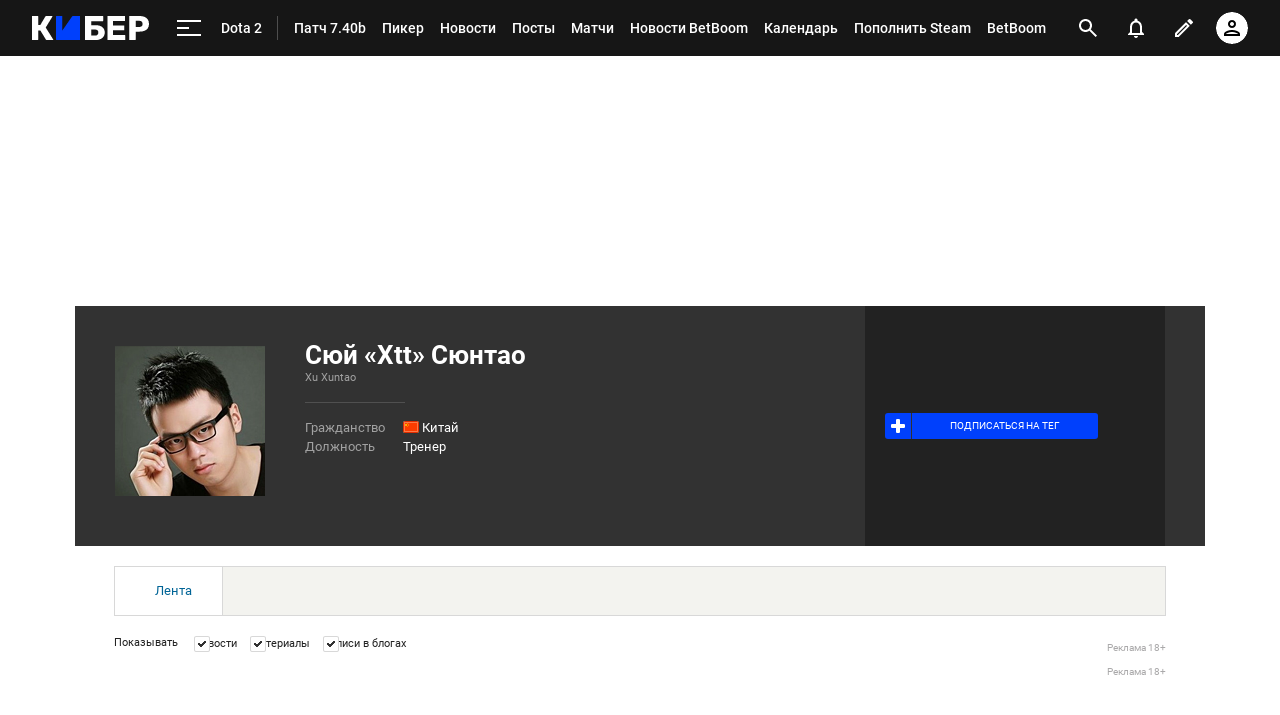

--- FILE ---
content_type: text/html; charset=utf-8
request_url: https://www.google.com/recaptcha/api2/anchor?ar=1&k=6LfctWkUAAAAAA0IBo4Q7wlWetU0jcVC7v5BXbFT&co=aHR0cHM6Ly9jeWJlci5zcG9ydHMucnU6NDQz&hl=en&v=N67nZn4AqZkNcbeMu4prBgzg&size=invisible&badge=inline&anchor-ms=20000&execute-ms=30000&cb=2iscurffi1gf
body_size: 49309
content:
<!DOCTYPE HTML><html dir="ltr" lang="en"><head><meta http-equiv="Content-Type" content="text/html; charset=UTF-8">
<meta http-equiv="X-UA-Compatible" content="IE=edge">
<title>reCAPTCHA</title>
<style type="text/css">
/* cyrillic-ext */
@font-face {
  font-family: 'Roboto';
  font-style: normal;
  font-weight: 400;
  font-stretch: 100%;
  src: url(//fonts.gstatic.com/s/roboto/v48/KFO7CnqEu92Fr1ME7kSn66aGLdTylUAMa3GUBHMdazTgWw.woff2) format('woff2');
  unicode-range: U+0460-052F, U+1C80-1C8A, U+20B4, U+2DE0-2DFF, U+A640-A69F, U+FE2E-FE2F;
}
/* cyrillic */
@font-face {
  font-family: 'Roboto';
  font-style: normal;
  font-weight: 400;
  font-stretch: 100%;
  src: url(//fonts.gstatic.com/s/roboto/v48/KFO7CnqEu92Fr1ME7kSn66aGLdTylUAMa3iUBHMdazTgWw.woff2) format('woff2');
  unicode-range: U+0301, U+0400-045F, U+0490-0491, U+04B0-04B1, U+2116;
}
/* greek-ext */
@font-face {
  font-family: 'Roboto';
  font-style: normal;
  font-weight: 400;
  font-stretch: 100%;
  src: url(//fonts.gstatic.com/s/roboto/v48/KFO7CnqEu92Fr1ME7kSn66aGLdTylUAMa3CUBHMdazTgWw.woff2) format('woff2');
  unicode-range: U+1F00-1FFF;
}
/* greek */
@font-face {
  font-family: 'Roboto';
  font-style: normal;
  font-weight: 400;
  font-stretch: 100%;
  src: url(//fonts.gstatic.com/s/roboto/v48/KFO7CnqEu92Fr1ME7kSn66aGLdTylUAMa3-UBHMdazTgWw.woff2) format('woff2');
  unicode-range: U+0370-0377, U+037A-037F, U+0384-038A, U+038C, U+038E-03A1, U+03A3-03FF;
}
/* math */
@font-face {
  font-family: 'Roboto';
  font-style: normal;
  font-weight: 400;
  font-stretch: 100%;
  src: url(//fonts.gstatic.com/s/roboto/v48/KFO7CnqEu92Fr1ME7kSn66aGLdTylUAMawCUBHMdazTgWw.woff2) format('woff2');
  unicode-range: U+0302-0303, U+0305, U+0307-0308, U+0310, U+0312, U+0315, U+031A, U+0326-0327, U+032C, U+032F-0330, U+0332-0333, U+0338, U+033A, U+0346, U+034D, U+0391-03A1, U+03A3-03A9, U+03B1-03C9, U+03D1, U+03D5-03D6, U+03F0-03F1, U+03F4-03F5, U+2016-2017, U+2034-2038, U+203C, U+2040, U+2043, U+2047, U+2050, U+2057, U+205F, U+2070-2071, U+2074-208E, U+2090-209C, U+20D0-20DC, U+20E1, U+20E5-20EF, U+2100-2112, U+2114-2115, U+2117-2121, U+2123-214F, U+2190, U+2192, U+2194-21AE, U+21B0-21E5, U+21F1-21F2, U+21F4-2211, U+2213-2214, U+2216-22FF, U+2308-230B, U+2310, U+2319, U+231C-2321, U+2336-237A, U+237C, U+2395, U+239B-23B7, U+23D0, U+23DC-23E1, U+2474-2475, U+25AF, U+25B3, U+25B7, U+25BD, U+25C1, U+25CA, U+25CC, U+25FB, U+266D-266F, U+27C0-27FF, U+2900-2AFF, U+2B0E-2B11, U+2B30-2B4C, U+2BFE, U+3030, U+FF5B, U+FF5D, U+1D400-1D7FF, U+1EE00-1EEFF;
}
/* symbols */
@font-face {
  font-family: 'Roboto';
  font-style: normal;
  font-weight: 400;
  font-stretch: 100%;
  src: url(//fonts.gstatic.com/s/roboto/v48/KFO7CnqEu92Fr1ME7kSn66aGLdTylUAMaxKUBHMdazTgWw.woff2) format('woff2');
  unicode-range: U+0001-000C, U+000E-001F, U+007F-009F, U+20DD-20E0, U+20E2-20E4, U+2150-218F, U+2190, U+2192, U+2194-2199, U+21AF, U+21E6-21F0, U+21F3, U+2218-2219, U+2299, U+22C4-22C6, U+2300-243F, U+2440-244A, U+2460-24FF, U+25A0-27BF, U+2800-28FF, U+2921-2922, U+2981, U+29BF, U+29EB, U+2B00-2BFF, U+4DC0-4DFF, U+FFF9-FFFB, U+10140-1018E, U+10190-1019C, U+101A0, U+101D0-101FD, U+102E0-102FB, U+10E60-10E7E, U+1D2C0-1D2D3, U+1D2E0-1D37F, U+1F000-1F0FF, U+1F100-1F1AD, U+1F1E6-1F1FF, U+1F30D-1F30F, U+1F315, U+1F31C, U+1F31E, U+1F320-1F32C, U+1F336, U+1F378, U+1F37D, U+1F382, U+1F393-1F39F, U+1F3A7-1F3A8, U+1F3AC-1F3AF, U+1F3C2, U+1F3C4-1F3C6, U+1F3CA-1F3CE, U+1F3D4-1F3E0, U+1F3ED, U+1F3F1-1F3F3, U+1F3F5-1F3F7, U+1F408, U+1F415, U+1F41F, U+1F426, U+1F43F, U+1F441-1F442, U+1F444, U+1F446-1F449, U+1F44C-1F44E, U+1F453, U+1F46A, U+1F47D, U+1F4A3, U+1F4B0, U+1F4B3, U+1F4B9, U+1F4BB, U+1F4BF, U+1F4C8-1F4CB, U+1F4D6, U+1F4DA, U+1F4DF, U+1F4E3-1F4E6, U+1F4EA-1F4ED, U+1F4F7, U+1F4F9-1F4FB, U+1F4FD-1F4FE, U+1F503, U+1F507-1F50B, U+1F50D, U+1F512-1F513, U+1F53E-1F54A, U+1F54F-1F5FA, U+1F610, U+1F650-1F67F, U+1F687, U+1F68D, U+1F691, U+1F694, U+1F698, U+1F6AD, U+1F6B2, U+1F6B9-1F6BA, U+1F6BC, U+1F6C6-1F6CF, U+1F6D3-1F6D7, U+1F6E0-1F6EA, U+1F6F0-1F6F3, U+1F6F7-1F6FC, U+1F700-1F7FF, U+1F800-1F80B, U+1F810-1F847, U+1F850-1F859, U+1F860-1F887, U+1F890-1F8AD, U+1F8B0-1F8BB, U+1F8C0-1F8C1, U+1F900-1F90B, U+1F93B, U+1F946, U+1F984, U+1F996, U+1F9E9, U+1FA00-1FA6F, U+1FA70-1FA7C, U+1FA80-1FA89, U+1FA8F-1FAC6, U+1FACE-1FADC, U+1FADF-1FAE9, U+1FAF0-1FAF8, U+1FB00-1FBFF;
}
/* vietnamese */
@font-face {
  font-family: 'Roboto';
  font-style: normal;
  font-weight: 400;
  font-stretch: 100%;
  src: url(//fonts.gstatic.com/s/roboto/v48/KFO7CnqEu92Fr1ME7kSn66aGLdTylUAMa3OUBHMdazTgWw.woff2) format('woff2');
  unicode-range: U+0102-0103, U+0110-0111, U+0128-0129, U+0168-0169, U+01A0-01A1, U+01AF-01B0, U+0300-0301, U+0303-0304, U+0308-0309, U+0323, U+0329, U+1EA0-1EF9, U+20AB;
}
/* latin-ext */
@font-face {
  font-family: 'Roboto';
  font-style: normal;
  font-weight: 400;
  font-stretch: 100%;
  src: url(//fonts.gstatic.com/s/roboto/v48/KFO7CnqEu92Fr1ME7kSn66aGLdTylUAMa3KUBHMdazTgWw.woff2) format('woff2');
  unicode-range: U+0100-02BA, U+02BD-02C5, U+02C7-02CC, U+02CE-02D7, U+02DD-02FF, U+0304, U+0308, U+0329, U+1D00-1DBF, U+1E00-1E9F, U+1EF2-1EFF, U+2020, U+20A0-20AB, U+20AD-20C0, U+2113, U+2C60-2C7F, U+A720-A7FF;
}
/* latin */
@font-face {
  font-family: 'Roboto';
  font-style: normal;
  font-weight: 400;
  font-stretch: 100%;
  src: url(//fonts.gstatic.com/s/roboto/v48/KFO7CnqEu92Fr1ME7kSn66aGLdTylUAMa3yUBHMdazQ.woff2) format('woff2');
  unicode-range: U+0000-00FF, U+0131, U+0152-0153, U+02BB-02BC, U+02C6, U+02DA, U+02DC, U+0304, U+0308, U+0329, U+2000-206F, U+20AC, U+2122, U+2191, U+2193, U+2212, U+2215, U+FEFF, U+FFFD;
}
/* cyrillic-ext */
@font-face {
  font-family: 'Roboto';
  font-style: normal;
  font-weight: 500;
  font-stretch: 100%;
  src: url(//fonts.gstatic.com/s/roboto/v48/KFO7CnqEu92Fr1ME7kSn66aGLdTylUAMa3GUBHMdazTgWw.woff2) format('woff2');
  unicode-range: U+0460-052F, U+1C80-1C8A, U+20B4, U+2DE0-2DFF, U+A640-A69F, U+FE2E-FE2F;
}
/* cyrillic */
@font-face {
  font-family: 'Roboto';
  font-style: normal;
  font-weight: 500;
  font-stretch: 100%;
  src: url(//fonts.gstatic.com/s/roboto/v48/KFO7CnqEu92Fr1ME7kSn66aGLdTylUAMa3iUBHMdazTgWw.woff2) format('woff2');
  unicode-range: U+0301, U+0400-045F, U+0490-0491, U+04B0-04B1, U+2116;
}
/* greek-ext */
@font-face {
  font-family: 'Roboto';
  font-style: normal;
  font-weight: 500;
  font-stretch: 100%;
  src: url(//fonts.gstatic.com/s/roboto/v48/KFO7CnqEu92Fr1ME7kSn66aGLdTylUAMa3CUBHMdazTgWw.woff2) format('woff2');
  unicode-range: U+1F00-1FFF;
}
/* greek */
@font-face {
  font-family: 'Roboto';
  font-style: normal;
  font-weight: 500;
  font-stretch: 100%;
  src: url(//fonts.gstatic.com/s/roboto/v48/KFO7CnqEu92Fr1ME7kSn66aGLdTylUAMa3-UBHMdazTgWw.woff2) format('woff2');
  unicode-range: U+0370-0377, U+037A-037F, U+0384-038A, U+038C, U+038E-03A1, U+03A3-03FF;
}
/* math */
@font-face {
  font-family: 'Roboto';
  font-style: normal;
  font-weight: 500;
  font-stretch: 100%;
  src: url(//fonts.gstatic.com/s/roboto/v48/KFO7CnqEu92Fr1ME7kSn66aGLdTylUAMawCUBHMdazTgWw.woff2) format('woff2');
  unicode-range: U+0302-0303, U+0305, U+0307-0308, U+0310, U+0312, U+0315, U+031A, U+0326-0327, U+032C, U+032F-0330, U+0332-0333, U+0338, U+033A, U+0346, U+034D, U+0391-03A1, U+03A3-03A9, U+03B1-03C9, U+03D1, U+03D5-03D6, U+03F0-03F1, U+03F4-03F5, U+2016-2017, U+2034-2038, U+203C, U+2040, U+2043, U+2047, U+2050, U+2057, U+205F, U+2070-2071, U+2074-208E, U+2090-209C, U+20D0-20DC, U+20E1, U+20E5-20EF, U+2100-2112, U+2114-2115, U+2117-2121, U+2123-214F, U+2190, U+2192, U+2194-21AE, U+21B0-21E5, U+21F1-21F2, U+21F4-2211, U+2213-2214, U+2216-22FF, U+2308-230B, U+2310, U+2319, U+231C-2321, U+2336-237A, U+237C, U+2395, U+239B-23B7, U+23D0, U+23DC-23E1, U+2474-2475, U+25AF, U+25B3, U+25B7, U+25BD, U+25C1, U+25CA, U+25CC, U+25FB, U+266D-266F, U+27C0-27FF, U+2900-2AFF, U+2B0E-2B11, U+2B30-2B4C, U+2BFE, U+3030, U+FF5B, U+FF5D, U+1D400-1D7FF, U+1EE00-1EEFF;
}
/* symbols */
@font-face {
  font-family: 'Roboto';
  font-style: normal;
  font-weight: 500;
  font-stretch: 100%;
  src: url(//fonts.gstatic.com/s/roboto/v48/KFO7CnqEu92Fr1ME7kSn66aGLdTylUAMaxKUBHMdazTgWw.woff2) format('woff2');
  unicode-range: U+0001-000C, U+000E-001F, U+007F-009F, U+20DD-20E0, U+20E2-20E4, U+2150-218F, U+2190, U+2192, U+2194-2199, U+21AF, U+21E6-21F0, U+21F3, U+2218-2219, U+2299, U+22C4-22C6, U+2300-243F, U+2440-244A, U+2460-24FF, U+25A0-27BF, U+2800-28FF, U+2921-2922, U+2981, U+29BF, U+29EB, U+2B00-2BFF, U+4DC0-4DFF, U+FFF9-FFFB, U+10140-1018E, U+10190-1019C, U+101A0, U+101D0-101FD, U+102E0-102FB, U+10E60-10E7E, U+1D2C0-1D2D3, U+1D2E0-1D37F, U+1F000-1F0FF, U+1F100-1F1AD, U+1F1E6-1F1FF, U+1F30D-1F30F, U+1F315, U+1F31C, U+1F31E, U+1F320-1F32C, U+1F336, U+1F378, U+1F37D, U+1F382, U+1F393-1F39F, U+1F3A7-1F3A8, U+1F3AC-1F3AF, U+1F3C2, U+1F3C4-1F3C6, U+1F3CA-1F3CE, U+1F3D4-1F3E0, U+1F3ED, U+1F3F1-1F3F3, U+1F3F5-1F3F7, U+1F408, U+1F415, U+1F41F, U+1F426, U+1F43F, U+1F441-1F442, U+1F444, U+1F446-1F449, U+1F44C-1F44E, U+1F453, U+1F46A, U+1F47D, U+1F4A3, U+1F4B0, U+1F4B3, U+1F4B9, U+1F4BB, U+1F4BF, U+1F4C8-1F4CB, U+1F4D6, U+1F4DA, U+1F4DF, U+1F4E3-1F4E6, U+1F4EA-1F4ED, U+1F4F7, U+1F4F9-1F4FB, U+1F4FD-1F4FE, U+1F503, U+1F507-1F50B, U+1F50D, U+1F512-1F513, U+1F53E-1F54A, U+1F54F-1F5FA, U+1F610, U+1F650-1F67F, U+1F687, U+1F68D, U+1F691, U+1F694, U+1F698, U+1F6AD, U+1F6B2, U+1F6B9-1F6BA, U+1F6BC, U+1F6C6-1F6CF, U+1F6D3-1F6D7, U+1F6E0-1F6EA, U+1F6F0-1F6F3, U+1F6F7-1F6FC, U+1F700-1F7FF, U+1F800-1F80B, U+1F810-1F847, U+1F850-1F859, U+1F860-1F887, U+1F890-1F8AD, U+1F8B0-1F8BB, U+1F8C0-1F8C1, U+1F900-1F90B, U+1F93B, U+1F946, U+1F984, U+1F996, U+1F9E9, U+1FA00-1FA6F, U+1FA70-1FA7C, U+1FA80-1FA89, U+1FA8F-1FAC6, U+1FACE-1FADC, U+1FADF-1FAE9, U+1FAF0-1FAF8, U+1FB00-1FBFF;
}
/* vietnamese */
@font-face {
  font-family: 'Roboto';
  font-style: normal;
  font-weight: 500;
  font-stretch: 100%;
  src: url(//fonts.gstatic.com/s/roboto/v48/KFO7CnqEu92Fr1ME7kSn66aGLdTylUAMa3OUBHMdazTgWw.woff2) format('woff2');
  unicode-range: U+0102-0103, U+0110-0111, U+0128-0129, U+0168-0169, U+01A0-01A1, U+01AF-01B0, U+0300-0301, U+0303-0304, U+0308-0309, U+0323, U+0329, U+1EA0-1EF9, U+20AB;
}
/* latin-ext */
@font-face {
  font-family: 'Roboto';
  font-style: normal;
  font-weight: 500;
  font-stretch: 100%;
  src: url(//fonts.gstatic.com/s/roboto/v48/KFO7CnqEu92Fr1ME7kSn66aGLdTylUAMa3KUBHMdazTgWw.woff2) format('woff2');
  unicode-range: U+0100-02BA, U+02BD-02C5, U+02C7-02CC, U+02CE-02D7, U+02DD-02FF, U+0304, U+0308, U+0329, U+1D00-1DBF, U+1E00-1E9F, U+1EF2-1EFF, U+2020, U+20A0-20AB, U+20AD-20C0, U+2113, U+2C60-2C7F, U+A720-A7FF;
}
/* latin */
@font-face {
  font-family: 'Roboto';
  font-style: normal;
  font-weight: 500;
  font-stretch: 100%;
  src: url(//fonts.gstatic.com/s/roboto/v48/KFO7CnqEu92Fr1ME7kSn66aGLdTylUAMa3yUBHMdazQ.woff2) format('woff2');
  unicode-range: U+0000-00FF, U+0131, U+0152-0153, U+02BB-02BC, U+02C6, U+02DA, U+02DC, U+0304, U+0308, U+0329, U+2000-206F, U+20AC, U+2122, U+2191, U+2193, U+2212, U+2215, U+FEFF, U+FFFD;
}
/* cyrillic-ext */
@font-face {
  font-family: 'Roboto';
  font-style: normal;
  font-weight: 900;
  font-stretch: 100%;
  src: url(//fonts.gstatic.com/s/roboto/v48/KFO7CnqEu92Fr1ME7kSn66aGLdTylUAMa3GUBHMdazTgWw.woff2) format('woff2');
  unicode-range: U+0460-052F, U+1C80-1C8A, U+20B4, U+2DE0-2DFF, U+A640-A69F, U+FE2E-FE2F;
}
/* cyrillic */
@font-face {
  font-family: 'Roboto';
  font-style: normal;
  font-weight: 900;
  font-stretch: 100%;
  src: url(//fonts.gstatic.com/s/roboto/v48/KFO7CnqEu92Fr1ME7kSn66aGLdTylUAMa3iUBHMdazTgWw.woff2) format('woff2');
  unicode-range: U+0301, U+0400-045F, U+0490-0491, U+04B0-04B1, U+2116;
}
/* greek-ext */
@font-face {
  font-family: 'Roboto';
  font-style: normal;
  font-weight: 900;
  font-stretch: 100%;
  src: url(//fonts.gstatic.com/s/roboto/v48/KFO7CnqEu92Fr1ME7kSn66aGLdTylUAMa3CUBHMdazTgWw.woff2) format('woff2');
  unicode-range: U+1F00-1FFF;
}
/* greek */
@font-face {
  font-family: 'Roboto';
  font-style: normal;
  font-weight: 900;
  font-stretch: 100%;
  src: url(//fonts.gstatic.com/s/roboto/v48/KFO7CnqEu92Fr1ME7kSn66aGLdTylUAMa3-UBHMdazTgWw.woff2) format('woff2');
  unicode-range: U+0370-0377, U+037A-037F, U+0384-038A, U+038C, U+038E-03A1, U+03A3-03FF;
}
/* math */
@font-face {
  font-family: 'Roboto';
  font-style: normal;
  font-weight: 900;
  font-stretch: 100%;
  src: url(//fonts.gstatic.com/s/roboto/v48/KFO7CnqEu92Fr1ME7kSn66aGLdTylUAMawCUBHMdazTgWw.woff2) format('woff2');
  unicode-range: U+0302-0303, U+0305, U+0307-0308, U+0310, U+0312, U+0315, U+031A, U+0326-0327, U+032C, U+032F-0330, U+0332-0333, U+0338, U+033A, U+0346, U+034D, U+0391-03A1, U+03A3-03A9, U+03B1-03C9, U+03D1, U+03D5-03D6, U+03F0-03F1, U+03F4-03F5, U+2016-2017, U+2034-2038, U+203C, U+2040, U+2043, U+2047, U+2050, U+2057, U+205F, U+2070-2071, U+2074-208E, U+2090-209C, U+20D0-20DC, U+20E1, U+20E5-20EF, U+2100-2112, U+2114-2115, U+2117-2121, U+2123-214F, U+2190, U+2192, U+2194-21AE, U+21B0-21E5, U+21F1-21F2, U+21F4-2211, U+2213-2214, U+2216-22FF, U+2308-230B, U+2310, U+2319, U+231C-2321, U+2336-237A, U+237C, U+2395, U+239B-23B7, U+23D0, U+23DC-23E1, U+2474-2475, U+25AF, U+25B3, U+25B7, U+25BD, U+25C1, U+25CA, U+25CC, U+25FB, U+266D-266F, U+27C0-27FF, U+2900-2AFF, U+2B0E-2B11, U+2B30-2B4C, U+2BFE, U+3030, U+FF5B, U+FF5D, U+1D400-1D7FF, U+1EE00-1EEFF;
}
/* symbols */
@font-face {
  font-family: 'Roboto';
  font-style: normal;
  font-weight: 900;
  font-stretch: 100%;
  src: url(//fonts.gstatic.com/s/roboto/v48/KFO7CnqEu92Fr1ME7kSn66aGLdTylUAMaxKUBHMdazTgWw.woff2) format('woff2');
  unicode-range: U+0001-000C, U+000E-001F, U+007F-009F, U+20DD-20E0, U+20E2-20E4, U+2150-218F, U+2190, U+2192, U+2194-2199, U+21AF, U+21E6-21F0, U+21F3, U+2218-2219, U+2299, U+22C4-22C6, U+2300-243F, U+2440-244A, U+2460-24FF, U+25A0-27BF, U+2800-28FF, U+2921-2922, U+2981, U+29BF, U+29EB, U+2B00-2BFF, U+4DC0-4DFF, U+FFF9-FFFB, U+10140-1018E, U+10190-1019C, U+101A0, U+101D0-101FD, U+102E0-102FB, U+10E60-10E7E, U+1D2C0-1D2D3, U+1D2E0-1D37F, U+1F000-1F0FF, U+1F100-1F1AD, U+1F1E6-1F1FF, U+1F30D-1F30F, U+1F315, U+1F31C, U+1F31E, U+1F320-1F32C, U+1F336, U+1F378, U+1F37D, U+1F382, U+1F393-1F39F, U+1F3A7-1F3A8, U+1F3AC-1F3AF, U+1F3C2, U+1F3C4-1F3C6, U+1F3CA-1F3CE, U+1F3D4-1F3E0, U+1F3ED, U+1F3F1-1F3F3, U+1F3F5-1F3F7, U+1F408, U+1F415, U+1F41F, U+1F426, U+1F43F, U+1F441-1F442, U+1F444, U+1F446-1F449, U+1F44C-1F44E, U+1F453, U+1F46A, U+1F47D, U+1F4A3, U+1F4B0, U+1F4B3, U+1F4B9, U+1F4BB, U+1F4BF, U+1F4C8-1F4CB, U+1F4D6, U+1F4DA, U+1F4DF, U+1F4E3-1F4E6, U+1F4EA-1F4ED, U+1F4F7, U+1F4F9-1F4FB, U+1F4FD-1F4FE, U+1F503, U+1F507-1F50B, U+1F50D, U+1F512-1F513, U+1F53E-1F54A, U+1F54F-1F5FA, U+1F610, U+1F650-1F67F, U+1F687, U+1F68D, U+1F691, U+1F694, U+1F698, U+1F6AD, U+1F6B2, U+1F6B9-1F6BA, U+1F6BC, U+1F6C6-1F6CF, U+1F6D3-1F6D7, U+1F6E0-1F6EA, U+1F6F0-1F6F3, U+1F6F7-1F6FC, U+1F700-1F7FF, U+1F800-1F80B, U+1F810-1F847, U+1F850-1F859, U+1F860-1F887, U+1F890-1F8AD, U+1F8B0-1F8BB, U+1F8C0-1F8C1, U+1F900-1F90B, U+1F93B, U+1F946, U+1F984, U+1F996, U+1F9E9, U+1FA00-1FA6F, U+1FA70-1FA7C, U+1FA80-1FA89, U+1FA8F-1FAC6, U+1FACE-1FADC, U+1FADF-1FAE9, U+1FAF0-1FAF8, U+1FB00-1FBFF;
}
/* vietnamese */
@font-face {
  font-family: 'Roboto';
  font-style: normal;
  font-weight: 900;
  font-stretch: 100%;
  src: url(//fonts.gstatic.com/s/roboto/v48/KFO7CnqEu92Fr1ME7kSn66aGLdTylUAMa3OUBHMdazTgWw.woff2) format('woff2');
  unicode-range: U+0102-0103, U+0110-0111, U+0128-0129, U+0168-0169, U+01A0-01A1, U+01AF-01B0, U+0300-0301, U+0303-0304, U+0308-0309, U+0323, U+0329, U+1EA0-1EF9, U+20AB;
}
/* latin-ext */
@font-face {
  font-family: 'Roboto';
  font-style: normal;
  font-weight: 900;
  font-stretch: 100%;
  src: url(//fonts.gstatic.com/s/roboto/v48/KFO7CnqEu92Fr1ME7kSn66aGLdTylUAMa3KUBHMdazTgWw.woff2) format('woff2');
  unicode-range: U+0100-02BA, U+02BD-02C5, U+02C7-02CC, U+02CE-02D7, U+02DD-02FF, U+0304, U+0308, U+0329, U+1D00-1DBF, U+1E00-1E9F, U+1EF2-1EFF, U+2020, U+20A0-20AB, U+20AD-20C0, U+2113, U+2C60-2C7F, U+A720-A7FF;
}
/* latin */
@font-face {
  font-family: 'Roboto';
  font-style: normal;
  font-weight: 900;
  font-stretch: 100%;
  src: url(//fonts.gstatic.com/s/roboto/v48/KFO7CnqEu92Fr1ME7kSn66aGLdTylUAMa3yUBHMdazQ.woff2) format('woff2');
  unicode-range: U+0000-00FF, U+0131, U+0152-0153, U+02BB-02BC, U+02C6, U+02DA, U+02DC, U+0304, U+0308, U+0329, U+2000-206F, U+20AC, U+2122, U+2191, U+2193, U+2212, U+2215, U+FEFF, U+FFFD;
}

</style>
<link rel="stylesheet" type="text/css" href="https://www.gstatic.com/recaptcha/releases/N67nZn4AqZkNcbeMu4prBgzg/styles__ltr.css">
<script nonce="Zr270CdRQyKoKPHikDccGA" type="text/javascript">window['__recaptcha_api'] = 'https://www.google.com/recaptcha/api2/';</script>
<script type="text/javascript" src="https://www.gstatic.com/recaptcha/releases/N67nZn4AqZkNcbeMu4prBgzg/recaptcha__en.js" nonce="Zr270CdRQyKoKPHikDccGA">
      
    </script></head>
<body><div id="rc-anchor-alert" class="rc-anchor-alert"></div>
<input type="hidden" id="recaptcha-token" value="[base64]">
<script type="text/javascript" nonce="Zr270CdRQyKoKPHikDccGA">
      recaptcha.anchor.Main.init("[\x22ainput\x22,[\x22bgdata\x22,\x22\x22,\[base64]/[base64]/[base64]/[base64]/[base64]/UltsKytdPUU6KEU8MjA0OD9SW2wrK109RT4+NnwxOTI6KChFJjY0NTEyKT09NTUyOTYmJk0rMTxjLmxlbmd0aCYmKGMuY2hhckNvZGVBdChNKzEpJjY0NTEyKT09NTYzMjA/[base64]/[base64]/[base64]/[base64]/[base64]/[base64]/[base64]\x22,\[base64]\\u003d\x22,\x22wrfCqsO2w6vCg8KQw6PCjMOwX0TDucKbwpfDnMO7GXczw5Z0JhZTBsOrLMOOd8K/[base64]/DqMKiwr/CkcOlCzjCvMKDw5fDjmYFwrfCoWHDn8Ohe8KHwrLCr8KAZz/DvkPCucKyK8K2wrzCqEBCw6LCs8OGw7NrD8KCNV/CusKYVUN7w6TChAZIfsOawoFWU8Kew6ZYwqY9w5YSwo8NasKvw5jCksKPwrrDkMKfME3DiWbDjUHCpC9RwqDCgTk6acKqw4t6bcKcHT8pJRRSBMOawpjDmsK2w5rCpcKwWsO5FX0xPsKseHsbwr/DnsOcw6DCqsOnw7wgw6BfJsOkwr3DjgnDtk0Qw7Fuw4dRwqvCiG8eAXJRwp5Vw47CgcKEZUQMaMO2w4wABGBjwoVhw5UxCUk2wo/CpE/Dp3UAV8KGSy3CqsO1EUBiPnzDqcOKwqvCmyAUXsOvw4DCtzFhMUnDqzbDsW8rwp5pMsKRw6jClcKLCSsYw5LCoxvCjgN0wq8Lw4LCul0Afhc8wpbCgMK4F8K4EjfCqm7DjsKowq/Dtn5La8K+dXzDvxTCqcO9wq1wWD/[base64]/CqcKBUgrDvcOjwozCvS0udMO+ZcOIw5Qzd8O2w4vCtB08w5DChsOOHT3DrRzChcKnw5XDnjrDolUsaMKuKC7DsW7CqsOaw6UufcKITwsmScKew4fChyLDs8KcGMOUw5HDs8KfwosEZi/CoGbDlT4Rw5hhwq7DgMKHw4nCpcK+w63Dphh+ScKeZ0QiflrDqUQ2woXDtW/ClFLCi8OxwpByw4k/IsKGdMO8UsK8w7lvQg7DnsKQw7FLSMOdcwDCusKWwo7DoMOmWyrCpjQPbsK7w6nCo13Cv3zCvgHCssKNBMOww4t2AsOkaAArIMOXw7vDvcK8woZmb3/DhMOiw4nCrX7DgSLDsQAREcOFZsOnwqbCucOOwrPDmAnDnsK2bcKcIn3DpsKUwq9faXPDnQHDgMKNTA1aw6RVw4t5w4NUw57CusOXfsOrw6jDhcOwYyQBwpcSw5cjQcO/K1M4wrV4wrPCh8O+SBwHIcOowovChcOswoLCpSABKMOKN8KxXVAdCE7CiHozw5/DjsKowprCrMKSw6jDq8OqwoUJwrvDhC8Gwp8PLB5macKYw5DDhmbDnzbChAdaw4TCksO6HkDChQpBZXTDrxPCuhE2wrFYw7bDtcKVw6/DmHvDocKtw7HCmcObw59iGcOZCMOeCSZqGVQ8a8KDwppgwpR0wq4dw6Izw7VHwqk4w4XDj8OqNxl+w45HSz7DlMKhBcKCwqrCucKWLsOmRH7Dj2TDlMKMcTLCqMKMwo/DpsOGScOnWMOPN8KjST/[base64]/CrBB/w7HDoxMpEVVUHMKLasOqw7nDrMKiQcOYwp0pd8OtwpHCmsOQw5DDpcK/wpzCjh7CggvCrXRgOFTDsjbClFPCucO7NcKMekwvGFTCm8OPKnzDpsO/wqDDjcO7Bzc+wrjDlhXDjMKjw7NEw5kSDMOBYcOqM8KtFQjCgWHCmsKpZ0hhw4xkwocqwpDDu18fQhQoAcOOwrJhZDLDmcOCWcK2H8KKw7FBw6/[base64]/ClXYtw6Yjw6R3w5ogwrLCiMOQCMOcwr9iP25dw4XDqmzCgcKaakxtwqDCli0jPMKvKgM+MilrG8O/wofDiMKEV8KHwp3Drj/Diy7CsQAVw73CiT3DnRPDr8O4bngOwo/DnTbDvA7Cj8O9YRw5XMK1w5pqAT7DusKVw7zCrsK/WsOtwpQUYRg+SBzChyLCmsOiIMKQc0DChG1RdMKAwqNww7RfwpfCpMKtwrXCgsKbD8O4OBbDtcOmwrrCoVdLwp4aaMKVw5R/XsOHMXDCsH7DoS0hL8K6bnDDhsK7wqzCrRfDmiLCqcKBfmsDwrrCpSbCo3DDtDp7aMK6G8ORDWzCpMKNwqTDq8O5eSrCsDYHI8ORPcOzwqZEw7HCpcOkOsKWw5DCswDDoTHCrk8naMKMbS4mw4vCkyJyb8O3w6XCgHTDuX8wwq1cw74mUhTDtX7DmVLCvQ/[base64]/DgsKNRHnDizjDqxDCusKlwpTDtcKfDlzDrRECwo8lw7xVw6g6w79PX8KXH3d1AU7CosKdw6hlw7gNCMOLwrJYw7jDtn7Cr8KRcsOFw4XCssK3D8KGwo/[base64]/DgcKVSBHCvREzNSDDosODLMKTwojDjTrCp2cNd8KDw55jw4h4HQYSwovDjsKwYcO+XMKiwpl8wrbDpkPDusKgOS7CpwPCqcOnwqFvPiLDuExGwoE2w6o/P1nDrMOow5BALXDChcKqTy7CgVkWwrnCowzCgmbDnz8qworDkgzDgzt/P2Zqw7/DjC/CgMKzWg1qS8OmA1bCrMOMw6vDpmvCssKpWTVOw6JOwrteUjTCohbDk8ONw4wEw6nCkE/DjQdlwpjDkgdNSVc/woYnwrXDj8O2w7UCw59ZbMOoeSIAZwADc13CuMOyw6FKwpRmw6/DkMOQa8KYS8K/XWPDum/CtcOjX1tkFTN7w5JvMW/Dv8KnW8Ovwo3DpFPCksKHwoHDjMKNwovDlnrCh8Kvcl3DhsKGwobDi8KHw7XDgcOfNg3CnFrDi8OIw5fCu8OUXsKIw7zDuRkNeTdFaMOwLVxcPsOYGMO7JFlvwrvCocOyMcK8ABtjwqzDsE1Twos+A8Ovwo/CvV4xwr4/DsKow5jCl8Opw7rCt8K7DMKteB5ALyjDo8O1w6c0wqBtVm4Qw6rDs2fDrcKww47CtcKwwqfCgcOqwrIkRMKdeizCrVbDtMOdwp5sOcKgO1LChgLDqMOzw77DuMKtXGjCicKuGQ3CgHFYZMOSw7DDqMKXw7BTMlFIN37CrMKjw7YbYcONH0/DhsKBbWTCjcORw71BDMK+QMKkYcOeCMKpwoZ5wq3CgQYawoVBwq/DphhIwoDCsmMRwo7DomBcJsO1wq5mw53DpknCgGsXwr/ChcOPw4jCgMOGw5BAB1VaDFvCsDQLT8KdTVvDgMKBQwpteMOdwphHB30/[base64]/wo4DFcORAcK4w7LDmMKTFjJVw5PDmcKFw5pOe8Oow4vCrgXDgsO2w5IcwojDhMOIwrHCpcKOw6bDssKRw6l7w7zDv8K8bksabcKAwqPDhsOGw40XHhExwr90bGfCuwbDiMO9w7rCicKnecKLQhfDml8hwrYfw7V4wqvCtyLCrMOdJSzDqW7Di8KSwp3DphDDr3/CiMO1w7x0bTDDqV0uwogZw7liw4ofIsOXIl5cw4XCu8Kfwr3CuCLCiyTDoGnClkXCjRp6BcOXAlxEIMKDwqDDhyo1w7bCojDDgMKhE8KQDXXDlsKOw6LClTnDpwguw47Cty0VCWdjwrpKMMO/FsKfw4bCsH/Cn0TCqMKXWMKQPih0Fzgmw6/DpcKbw4bChwcfGBLDkVx7P8OpaTdNUyHDtEPDjwYswqYgwqZyVsO3wpA2w5M8wqBxcMOYUmwRICTCl2nCgRMYcjs7dSbDgMK1w78/wpXDrMKTw55gworDqcK1OjslwpHCphnDtml0TMKKdMKJw4TDmcKIwrzCkMKgW0rDjMKgUnfDn2J5Q2gzwrF5wq5nw7HChcKaw7bCj8KHwo5cWRjDjRo5w5HCgMOgVRdXwpp5wqYGwqXCtsKQwrHCrsOVbzMUwrkPwpofYQzCmMKew44Fwqh7wpdNRhLDiMKacDA6Jg/[base64]/CrXbCu8OuL8KtF8KKw6TDvEteK2RwX8KEWsKcA8OrwonCnMOTw4MuwrFgwqnCvVgAwpjDikLClkvCmnzDpVRhw5nCncK/[base64]/Du2YrA8Odwox/wpTDonE2w5nDvhzCqMKLwqtnwojDk03CqmZAw6F1CsKDw4vCi2vDvMKjwqnDq8OzwqkUF8Ouwq4jCcKZUsKuRMKow7nDqTBGw75Nam97DkAXVTHCmcKRGR/DisOWbsOyw6DCqxLDjsKpWgs7IcOEbD8LY8OLLjnDvlEcFcKZw63CrcK/NkjDtDvDg8OZwoLCo8KmccK2w4DCkgDCpsK8w6xnwp0yDA/DgAEqwrNgwo1DIFt4wp/CkcKoDsO9VUnChH4swoDDiMOgw5zDu1pVw6fDjMKjAsKQdkhgZAHCvH4pYcKjw6fDhl45G0d7QATClUnDrRgkw7cvOQfDoSHDi3wGPMOEw5nDgmfDuMO2Gnx5w6VpIXpEw6LCiMO/w6E7wptfw5scwpDDrxNOfg/CohY5K8OIRMKkw6DDvWDChTDDoTcCacKpwqFHJT3CjMOCwofCiTDDicO9w4fDiE9iGnvDgRTDtsO0wrt4w7LDskJNwrTCuVMNwprCmFNrbsOHZ8KPJMOFwpQOw47Co8OKHGXClA/DmxHCqk7DnWHDh2rCmRfCrsOvNMKUI8K8PMKZRUXCjSMawrbClGh1CxwZcwTCiUXDsgTDscKRT2NzwrtxwpdCw7TDv8OzVmo6w5XCo8KcwpLDi8K1wrPDv8OfXX3CgGUTCcKVwqXDq0YJw6xEa27CiB5rw7vCicKoTj/CnsKIasOww5vDixc6d8OkwoDCuhxqCcOXwpoMwpATw43DnRfCtDYLL8KCw74ow5djw6MoS8OFaB3DmMKbw5khQMKMQsKuEV/[base64]/w6/[base64]/Cnw/DogLDuVHCmcOYw5FFwpZNw4R+PSfCocOkwr/DuMKgw7nClHrDmMKRw5NcIjQewpY+w4sxYi/[base64]/BjwUwo9ww4rDisOSw683VMKca3lQEsKVD8KgasO9wp8mwqsKT8OdIB5Kw5/DjcOUw4PDuzZVa3zCth1lCsKcdE/Cs3bDrnLCjMKsesOgw7vChcObGcODLUfClMOiwqZ/[base64]/[base64]/Dv8O1w4nDr2ZwwrHDkcOfHDlmwqzClsKvesKlwqZsZB9Zw5g3wr7Djn45wojCgDREdCbDlRDCvjnDncKhMMOvw50ULT/ChzPDuhrDgjXDoFp8woBIwqdHw73CuCXDshvCicO0fVrCiHDCp8K2EsOfID9ZSGvDnVptwo3CtsK4wr3DjMOFwrvDrhzCo2zDlS/DojnDkMK9ScKdwpYgw6pnbHlDwozCi21jwr8oCX4+wpFKBcK6TzrDuloTwqs2PMOkMMKJwrQAw6nDssO3eMKoFsOeHicvw7DDl8OceltIAsKVwq4uwr3DkC/[base64]/TUfDryvChcKxZ8KBGMOVdMOkwr4yw5PDvhJSw5R9C8Ohw5jDg8KvcBQfw57CgsK/c8KXdU84wp1fWcOOwo9RMcKsKsOewoI6w4zCkVUSC8KOPMKEFEvDgcOcRsOzw43CrAghNlpsOWwpKDY0w5fDtSZwacOQwpXDrMOIw4rDjsKIZMOhworDtMOiw4PDkQNccsK9R1nDhcKVw7Q9w6fDtsOCEsKeXzfDtiPCulZKw43CiMKtw75kEismYcOzNm/DqsOnwoDDuydxacOsEzvDjG8Yw4TCuMKEMgXDuVNzw7TCvj3CggIOKxbCljMtQCkoMsKXw7DCgDnDj8KwZ2Ucwr1awprCvBdeHsKcCyfDtDM+wrPCnUo8b8Oyw4LCuQJQbRPCl8KxUisjbRzDukoBwqZJw7BlfB9sw7ojPsOgK8KkfQg9DB9/[base64]/DoMKdT2jCoMKgbQnCnmw+wqkAX8KsfUBvw7g9wp89wrDDrhTCpApxw7nDusKyw417V8OHwo7Dg8KXwoHDvVXCjz1TdzfCrsK7RCEmw6Z+wpF5wq7DggF+ZcK1YkZCb3/[base64]/DvUzCoMOZw6vCnlnDiH1qLC/DlcOKw4xJw6bDi0HCtMO7UsKlMMKUw43DgcOiw657wrPCmh7CtMKtwrrCpHPChsOABsOYDcOwQjTCtcKmSMKUOUgNwqAdw73DpFnDu8Ogw4J2wqYwY3tUw6HDhMO4wrzDtcO3wqPCjcKDw5Zhw5tuP8K/E8OAw5HCv8OkwqbDssKWw5Qvw67DjXRye1Z2VcOww51qw4bCjEHCpTfCvsOmwoPCtijCj8OvwqB8w5TDtVTDrAQ1w7AJHsKgUcKcVVTDtsKKwr8cA8KpfBY9RsOAwrxUw7nCr0fDlcOOw7sJAHABwpojT2YTw4BwRsO6BE/DkcKpUUDCtcK4MMK7GTXCuwvCq8OUw7TCr8KOAwZXw4RDwolFekd6FcKbF8Kswo/DhcOjd0HCj8OIwpQpwp0rw4Z3wrbCm8KkbsO5w6rDgVPDgUnDk8KeA8KmGxQKw6DDn8KVwobClAlGwr7Cp8KRw4gsCMOJOcOFI8OSFQQrQcOVwprDkl4AXMKcZlcvAzzCszTCqMKLPHFFw5vDjkJmwoRaMALDlwJQw4rDqBjClQs1fG4Rw5fCvVInWcOwwrtXwo/DmX1Yw5DClSRYUsOhZcKOIcKpAsO8aWDDpnJHw5vCnGfDsQVqGMKhw68sw4/DkMOvWsKPHCfCtcK3XcOQUcK1wqTDs8KvLDJ+UsOyw4HCn0/[base64]/[base64]/w5VSwrozBsOMQcOAMsOQw5psacK2J2fCg1HDksKEwpsEdXDDtT/Dt8K6fcOZc8OQFsO9w69jM8OwdDAeGAzDqljCgcKaw49DOGDDrAAxWAhsfwE/AMK9wobCj8KpDcOLS1duM23Cr8KwWMOfA8KTwr9ZV8OqwoxLMMKIwqEbAi00MHYkdE80UsOMElbCt1rCpAsLw6liwp7CksOTEU0ww6lXZcKuwpfCqMKXw7bDiMO9w5rDk8OTIsOdwqlywr/ChVbCgcKvVMOTZ8OJeyzDvk1kw5UcLcOCwoXComl8wrwUYMKbFwLDn8OWwp1LwonCkkY8w4jCggdGw7zDpx4xwqc6wrpoBGrDkcOkBsO/wpMLw7bCkMO7w5/Cv2vDmsKVWcKAw6rDusKXWcO+wrDDt2jDmcOQG1fDvl09esOzwpPClcKvNjIlw6pawosdNXo8fMO2wrPDmsKtworDqFvCo8OTw7FOGCzCssKuXcKCwpzClC0RwqbDlMOJwoUsWcOywqFNNsKjOT/[base64]/CusK3w4fCv3zDj8KtwovDssOzw4QzwrfDmjtOS2xPwodJdcKOM8KmFMOjw6J8TAHCvmHCsS/DlMKWNm/DiMKgwrrChzAHw4XCn8OrFjfCtGtRB8KgfBnDtGQ9MXIIAMOPIG05aVfDq1XDsVXDncKow6XDqsO0RsKdB3XDksOwfAwKNMKhw7pPSTPDm3JsJsKcw4fCmMK/QMOXwprCtSbDusO3w64rwonDqTPDnsO2w41gwowOwpvDjsK8LMKIwo5fworDkWjDgjdKw7PDrSjClCnDkMOfLcOSTsOfA3xKwqFRwpl3w4rCry1BdlU/wphud8KxBmhZwpLClVASBxbCvMO3dsOMwq5cw5DCpcOYasO7w6zDucKPfiXDg8KQfsOGw5LDnEtGwrgaw5HDnsKzSXIjwoTDuh9Kw4rCmmvCh3F6anbDu8ORw5XCjxsOw47DiMKzd1xnw5/DgxQHworDu0tfw7fCtMKeS8K4wpd8w5cITMKrJRfDqcKRUsOyYw7CoV1TJ0BcFmnDhm9OESvDrsOuK3wVw5tdwpsuB10cOcOxwrjCiHbCkcOXTDXCjcKRcVI4wpd0wr5SFMKYfsOmwpE1wovCqMO/w7YJwr0Owp8XFQTDj2HCuMKvDhBwwrrCgBHCh8K6wrhKc8Oqw6TCqCZ1fcKUOXXDssOfT8KMw58kw6BXw7Byw58hNMOVWi05w7ZkwofClsOBUGscw5PCoXQyBMKxwovDjMOWw6EOYmPCmMKhaMO4E2DDuSTDjF7Ci8K3Ow/[base64]/VyDDqSfClnHDqMO1w6/CtBUbHW7CsUI9w7DCn8K/Sz12Hh7Ctw43KsOrwpzCp0jDtwnCocObw63DiinClx7CqcKzwrnCosKHEMOEw7hvP0Bdbm/ChAPCsXRGwpDDosOqS18IPMOEw5bCiHnDrDB0wpPDpW0gd8KcA1/ChCPCjcK8GcOpODvDqcOna8KRHcO/w53DtgotASTDnWgowohTwqzDgcKqeMKfOcKdaMOQw5jCk8O1w4h9w6Epw7PDvGPDlyJKYVVPw6wpw7XCrRJ3YGofbAFZw7Y+b2cOB8KGwonDnjvCriJWNcOYw58iwoYnwp/DocOnwr9MMnbDhsKeJXbCo2MjwoZ4wq7CoMK6U8K6w6h7worCjkZBI8OWw4bDqkPDhRTDrMKyw5RXwqtAI01kwonDssK6w7HChgdpw5vDj8KFwqlIcFR0wpjDjTDCkgNnw4/DugPDkTRxw5bDrR/[base64]/CnT1RwqLDucOLO8KsLXEowoDDux4nYgYsw5oPwoUqHsOZVMKENn7DuMKdY3LDqcOJBWHDkMOKGnhOFispY8KMwoBTJ3Zow5RhCgbCjWcvLHhdXng5VxPDhcO4w7bCrsOFc8ODBEHDvBXDhsKkVcK3w6/[base64]/CvcKhZMKtw4LCuWQIwoR7fXsDWz3Cg8OAw4tewrzDocOqJElpUsKDdSLCgmjCocKbRVFLFU3CncOuCx17YBkXw70Rw5fDrD/CisO2NcO/ImXDmsOcKQfDrcKDDTBvw4zCs37DhcODworDqMKtwo4vw5bDgsKMXC/Cgg7CjWEnwodwwrTDgigKw6/CuT3CmDFOw5fCkggqM8O1w77CkD/Duh5swr4tw7zDqcKRw75lCXt+A8OtGsKBBsO5wqJUw43Cs8Krw4U4IhAbNMKdBQQnOGF2wrTDmzLCqBNVbDk4w4zDnB13w7nDjFVQwrnCgwXDq8KMfMK4KlxIwpHCiMKcw6PDrMOZwrzCvcOkwrTDk8OcwrjDsmrClWsSw60xwqTDoH/Cv8KpWHl0VwcPwqcHeGc+wr07JMK2CDhMCDXDh8K9wr3DnMKKwrQ1w65ww50mdWTDlSDDrcKEUjJpwrldQ8Kba8KCwrMyV8KUwooIw79kGlscw5cgw40WPMOCNSfDrG7ClB1/wr/[base64]/wqLCqnhAwprCqMOhw6E5GhVhwoLDi8OhYRo6H0jDuMKIw43DvQ5JbsKBw67Dh8K7wobCgcKqbDXDqW3CrcOtCsOhwrtkSxIMVzfDnUJHw6zDnV5uUsOOw4/Cn8O+THgGwrx8w5zDmQLDl0E/[base64]/DsXHCgMO5wq3DusOBNMObA8OWwqZkHHFtWsK6w6vCucK4bMKlKBZYc8OLw5Npw7HDqFpswqvDmcOLwp4Ewpt/w5PCsAfDjmzDplvCocKdQMKIcjptwo3DkVrDkhMMek/[base64]/Dp8OLwqdvXjUMwoZ6w47DvElPw4fDsmAnRybDhMKDJBhWw7hCwqhkw6zCjxRfw7TDnsK9BTEaGxYCw7sMwqfDuA8vFcO9UiULw6zCs8OUbsKLNGXCpcOoBsKLw4bDr8OFCysEdk83w4vCrw8Lwq/CrMOwwoTCm8O7NRnDvC9aXXYhw63DlMKYcSlfwojCh8KQUkxCZ8OVGgVfw58twqhIEsOcwrFFwobCviDChsOrA8ODIHIeIx4YfcOuw6NNVMOkwqIawpYqZ3UYwpPDqkodwr/[base64]/CoHgDbcKSF8OiwptMw5jCv8OQJ37CtsOcGDvDqcO+fMKwVigAw73DkSLDpnbCgMKgw73Dr8OmdiNTfcO0w5ppGmliwpTCtB47ZcOJw6TDpcOoRmnDgTZLfzHCpBHDssO6wobCkADCqsKLwrTCgkXCvmXDiXgUXsOmNnIhT0/DrHxcV2BfwobCocO3V1dhdDfCnMKcwoozDQ4zQgnCmMO0wq/[base64]/w4TDonnCh17CtFtJw7LCmcOvX0rCnWAjfzPCm8OsEsOwGCjDlQfDjMKcGcK/RcODw4rDjgYKw4zDpMOqCDkmwoPDugDDtzZKwpd4w7HDsk1BYCfCoiXCtDoYEmzDiy/DhHvCtgnDqlYRP1kYH27DkFweK31lw7tMTMKaQlsKHGHDs24+wrtzTcKjfcOAA15MRcO4wo3ChkBmK8KvfsOVNcOCw4Y3w78Lw7XCgnhZwp5rwpXDnxDCqcOULlTCugERw7jCmcObw4Brw4t1w7VKDcKhw4VBw7LClHnCindkZ0Rqw6nClMK4ScKpQMOdF8KPw4vCqV/[base64]/DsBHCvF7DlcK6fiXCpn/DnwxiUTfCmsOzemZnwqTDpXHDhQjDmX5pw5nDkMOrwq7Dnjlcw6UrEcOHJ8Oxw7zCicOgTcKqa8OkwpfDtsKdGsOqZcOkJsOuwonCpMKPw4Aqwq/DpCchw45MwrAHw45+w4vCnwnDpBrDh8O3wrTCmUNLwqDDusKjHm5mw5XDmGrClgvDrGTDtzJJwoMOw74jw5gHKQlSM31+B8OQCsOCwoYIw7DCjHxjNBkww4XCuMOQLMOaYGMvworDlMK5w7/DtsOzwq0qw4PDj8OPKMK7wqLCgsOuagMKw5jCkErCsi3CuWnClTjCsmnCrWIAe10pwp1iwpPDlVdCwoXDvsOywpbDhcOZwqElwpwPNsOAwqR7B18Dw7hRfsODwrd4w4k8KWJMw6oKZBfClMO1PAB2wq7DuiLDkMK3wqPCgcKBwprDq8KgJ8KHe8KLwpUYKT0BP3/CosKpV8KIccKTAsK/wpTDnxrCinvDq1BEXwpyGcKWeyrCqxXCmFLDmcKEccOTNMO7woQcSUnCr8ORw67DnMKtNMKewrlSw4DDvUfCvixDKlAmwqrCqMO1w5zCgMOBwo5gw4IqMcK8GFXCnMK+w7gowobDlW3CoBwFw5zCgHJuUMKFw5/CnGlMwp8JHsKtw5JZPx5meR1zS8K6ZCJqfMOuwoIoS29Ew4FPw7HDjsKsfcKpw4jDlz/ChcKoCsOnw7IlQMKqwp1nwrEHJsOiPcKdElHColPCiWvCrcKSTsOqwopgIcK6w4kWZ8OhCcOzHiLDgMO+EmDCmi7DqcKsewPCsBpHwqAswo3CncOyGwDDtsKDw4t2w7vCnm7DpyvCj8K4BRI8XcKyd8K+wrDCu8KEXcOqVz1ZHSk4wrfCs2DCqcOnwq3CuMO/DcO4ESzCnkRJwrjCosKcwqHDpsK1QWjCg1gowrLCpsKXw7sqJD/CmjUhw6x2wovDtQdgNMOmc07DrMKfwr0gfgd1NsKLwqoGwozCj8KRwoVkwpnDmwkdw5JWDsKvcsO0wp1jw5LDvcKnw5vCojdMehTDtgooNsO1w7vDuzoPAsOKLMKfwq/[base64]/CksOfw6Znbil4w6DDsUHCiMKQeHdcWGXCijzDohAHXg9Gw7nDpjZWXMOXG8KTND3DkMOJw57DrErDrsO+FRXDtMKMw7w5w4A6OhNqehHCrcONJcOUeF1wTsKgw74Ww4/CpSfDo2VgwqPClsO5XcOPTnjCkw1uw68BwqnDuMK8D1zCnXYkEcOhwpXDp8KFGcO+w7LCrg3DoxQwD8KKdypFU8KKU8KHwpEZw5c+wpPChMO4w53Cm3gpwpzCnVBSScOowrkLCsKjP0scQcOUw5jDmsOVw47CpVLCucK3wqHDlwDDvRfDgA/DlMKSDGnDuT7CvzXDqwFDw6NrwpNGwpXDkCE3wqnCul1/wq/DvwjCo0HCngbDlMKSw5s5w4TCtMKVUDzClmnDgztpFHTDiMOXwrHCssOQI8KbwrMXwoTDmiIDw4XCpl9/c8KIw4vCrMK6HcK9wpRqwqrDqMONfsOEwr3CgjnCtcOrH0EdEgdywp3Csj3Cv8Otwo5Mw47Dl8KSwqXCusOrw6kBYAgGwr4ww6N9Ngwpa8KMLUXCrRRZSMO9wrkXw6hewqDCtxzCu8K/[base64]/CicKcw4bDtATDlMOswoXDvcOJIlQbwrdaw4RaMsOVT13ClsKQUAbCtcOwNUTDhAHDrsKoW8O/dnpUwo/[base64]/EjLDu8KQOsOkTcK6w7Nqw6/DssKjDwtAYMK6JsOEZ8OREQ9mNsKiw6nChzPDqsOJwp1GPMOiEV8ybMOowpLCl8OpT8Khw7YfDsOvwpIMZmrDpkLDiMOcwq9uQsKfw4g1FiIBwqolLsOzPsOow4w/QMKsLxYcwpfDp8KowpF0w5DDr8KPAmvCn3PCqkE/DsKkw54vwoXCn1JnSEp1H2cnw4csekROC8OhIXEyS3rDjsKZKcKJwpLDsMOxw5DDjCEeMMKEwrLDhx1IH8KNw5lkO1/Coj9gSms1w4/DlsOZwpXDtVbDszFpJMKDUnwywoPDsXA5wqjCvjDDsWtIwrLCkjQNLRHDl0BAwoLDpGrDgMKmwqsucsKlwpQUYRzCuiTDo10ED8Kyw4hpRMOPLT4tGBtSHRDCtkxFF8O3DsOHwrwHMk1RwqNhwpXCq2UHO8OGSMO3dxfCvAd2UMOnw5vCosKxOsO6w4Rfw5/CsDguPggvA8OlYFTCocOhwokDE8Onw7gCBmFgw4bDhcOnw7/DucK4FcKHw7gFacKIwrzDph7CjMK6M8K7wp0lw4nDhmU8VSLDkcOETElqP8OuKRN3NDHDiBbDrcOhw73DqjcSOh48Dz7DlMOtYsKuaBotwosCBMOgw6oqJMOXGMKqwrZpAXdXwq3DssOiGRzDmMKZw792w6fCvcKfwr3Dp0rDlsO0wrBkGMKyQEDCncK7w4HDqzJ/H8OHw7ZSwrXDk0o+w7zDpsKBw4rDpcK1w60iw53CvMOmwptvJjMWFg8cSRHCoRVBGnEUbjkIwogzw590f8OJw4IqOT7DvsKCMsK/wrIow74Pw7jCg8KSZS5vIUvDkRYlwoDDkAQ+w5zDncOKfsKbAiHDnMOsTk7Dt2gIf2/DiMKYw5MuZsOuwo0Uw6NwwpJew4zDpcKHW8Oawrslw4UrXMOzfMKCw73Du8KIAHEJw5nChXEif2NxUcKSNj1NwpfDiXTCvD1YYMKPRsK/SDfCvUXDlsOFw6fChMO6w6wCKFjCjkJnw4d/CUFWHMOTdxxoLgvCgzVCYlQcbGViHGoGNhvDlyEKfcKHwr5Tw6bCl8K1C8OYwr4Mwrt0V1rDjcO6wp1RQVDChhtBwqDDhcK9JsOHwoxXKsKHwpTDn8O0w6HDvTvCgMKgw6xIbx/DrsK+RsK5C8KPTQp1OjEcHy/[base64]/DgEwsPQfDhMKWwoB7acKKdEzDoMOQMEJ1w7Zfw5fDjEbCpnRUFDrDmMKkDcKqwrgeZigiHRwOTMKzw4F7A8OEFMKXfGFcw6DDqsOYwq4WRz7DrhbCocK0ajB+QsOtMhXCmCfCimdyEjw3w7LCisKKwpbCk3bDocOrwogKKMK/[base64]/FVzCn8K1w7hUw5rCrAM1BABKwr4zVsOwFH3CtcOzw4U2cMODAcK4w4gwwpB9wo97w4LCmsKoQSHDvTbCh8OCYMK0w60/w6LCj8OXw5vDqhHCv3rCnSxsacK9wrFkwrERw4oCX8ODWMK6wqjDjsOqV0/Cl1rDjsK5w6DCql3CjsKcwoEfwoFEwqczwqt1dcOTf3LCkMO/S1dOJsKZw4ZBR3c8w4Z+woLDjTZbTMOSwq8Vw4J8LMOqasKIwo/CgMKMZ2PCijnCnkTDgMK4LcKtwoYCECTDswHCosOUwrvCo8KPw73CkGPCjMORwqfDkcOOw7XCvsOYAsOUdnAjazbDr8OfwpjDuBBrBwliPsKfKCAKw6zDgQLDncKBwp/CrcOFwqHDuEbDiVwXw7/CuQjDgmgtw7fCmcOeeMKSw7nDtsOow55Pwoxyw5PCsGYhw5BEw7BQfcKWwpnDhsO/EcK0w4jDkDXCr8O+w4jCgMKXfCnCtMOLw61Hw6sZw7d6w4EVw6fCskzClcObwp/DmsKnw4rCgsOaw7tCw7rDkT/[base64]/DksKLw7XCrMOXLcKKw4rCsMOKw7fCr17Ckjg2wo/CicO7wrUnw4Ilw5LCscKaw5ghTsKAHMONQcKyw6nDmnwjAEtcw7DCmA9zwq/CusO0wpt7LsKmwohLw6XClMOrwoBMwphqBix6dcKPw7Viw7hjWnjCjsKML0Bjw5ASGBXCsMKYw6IWT8KrwoPCiXIpwo8xw7HClGHCrXhJw5PCmjgcXRt2E0wzR8K3woFRwootAMKpwp8SwqQbXljCr8O7w4NbwoEnFMOfwpzCgzoDwrzCpV/DqhgMMXEuwrgIe8KjDMKbw60Cw7cxd8Kxw6nCt3jCgT3CisO0w4HCpcO/QQrDkHHCkB53w6kkw4pHcCB4wq7CtMKLPCxvZMO7wrBUG3M8wpJjHzbCs3VXWcOWwo4CwqdHBcObdsO3fh4zw4vCnQYKDS8zAcO3w78aKsKXw7vCuV8UwoDCjMOyw4pew4pnwrTCgcK6wpXDjsOiFmzDvcKXwopewo14wpVgwokMO8KVZsOOw4JKw5cMHF7Chl/DqsO8TsOUYUw1wrY+SMK5fjnCuQpcTsOHJ8KLW8OSZ8OQw4rDp8KYw5TCjsKgKcOqc8OJw6/[base64]/[base64]/DhTfDuRxxHXwMU8KjwrvDgcKdTnjDlMKtB8OZO8OjwozDtg8PTS1aw5XDr8ORwo1Ow4TDjFPCryrDnlw6woDClGPDoTbCrmsjw7MtC3Zuwq7DqxPCgcOgw4DCngTDjsOEKsOKPsOnw4UgRTwYw6d1w6k6DwjCp1XCnV/DuAnCnBbDuMK7e8OOw7sowrDDoB3DrsKWwrUuwonDnsKKU2QTV8KaN8Kmwolewrcrw6dlBBDDvULDjcO2cl/CqsOmTWNww5dVM8Kfw4ohw5NrVkoWw5jDuBDDoDbDi8O/[base64]/w4vCiMOefBxiwrzCo8Oyw6/CpMOGOWzCm8KeVG/ChDDDgHbCq8OjwrHCmnBpwrwfSBZbGcODfGPDo3B7em7DjsOPwoXDtsKeICHCjcOpwpcwDcKWwqXDoMOawrnDtMKHbMOKw4pPw5cyw6bCjcKSwp3Cu8KywrHDpsKmwq3Cs307ERbCh8O4RsKNFBRywqIgw6LCqcKHw4XClALCpsKyw57DgTtLdkspIA/CpmPCncKFw7BMwrpCFsKfwqrCscOmw6kawqFnw5oSwo1QwoJuVsOnOMO8VsO1XMKdw58zAcOISMO3wqDDjzXCicO2DW/CtMO1w5d6wqdvUVNaWCnDnn1LwqjCj8O3VlAEwpjChyXDkCcQfMKSRWBFen88KMK3XWdBO8OHDMOHWWTDo8OPb1nDuMKawpJPWUTCvcK+wpzDgErCuSfDimUMw77CosKzJ8OpYcK/[base64]/Q8OJPCNow49JwqnCs8OHWcKuwo/Di8OOZMKyU8OYHMKTwo/DulbCvzAnTDEiwrXCh8OsG8K5wo7DmMKaPHFCeEVUZ8ONY1nChcOrcXjDgHJyA8Obwq/DnMOcwr18f8KbVMODwrYew6o2PyvCosK3w4rCqcKaSh0Cw5k5w5jCo8K6YsO6OsO3dMKzPMKQcWcswqE/dVs7BBLCtkF1w77DggttwplUOzhUbMOgIMKgwqUyQ8KQAR95wpdzbcOhwpwFNcOJw5dwwpwPQgvCtMOQw5ZVbMKiwqt/HsOMfwjDgEPChlfDhx3CuirCuR1JSsKhS8K3w4UrDTYYQ8KhwozCsm5qWsKAw6M6IcKdbcKHwpMjwqR/wo4tw6/DkmfCosOWd8KUS8OeIgPDpcKDwrZ9GXfCjXB/wpBMw4DDuSwUw6xmHFB+bh7CuiooWMKvAMKFwrVWXcOrwqLCmMKZwrl0JTbCnMOPw5/CjMKYBMKuAS09NksKwrsBw5wvw6Bewr3ClAXDvsKnw703wpthAsOXFgDCvioOwoXCg8O7wpjCtiDCgAYzcMK1dcOYKsO5S8KuAVDCoiQuPykSaH3ClDtJwozCjMOIYsK5w6ggPsOID8O4A8OAWHhzUSF8NyHDt3cNwqUqw5PDi1owX8Kow4/[base64]/CjcKew53CjcKUw6AXMhTCryl6wplsEsKlV8K5wrTCugwWbhDClHnDklkPw74Lw4/[base64]/CvnjCs3gbwosYw4JEw4HDo27CgsO0BMKIw4waNcK9ccOgwotIGcOAw4cfw6/ClsKJw7fCtWrCj1ZnIcO5w4RnKCrCnMOKAcOvdMKbTjIdNmHChMO4T2I2YsOWbcOzw6pyP1bDuWMfKCBowqNzw4U/f8KTesONwrLDgiXCmn5RcinDvjTDpMOlBcKNREE4wpF/IiTCm3A5w5k7w6bDrMKFCE3Cq23DqsKEScKUd8Opw6cxZMOVKcOxW2bDjBJ2NcOnwoDClTM2w4vCp8OUcMKWZsKMBVNsw5lpw6tOw4ceOT4FemvCnCvClMOKVi0Yw7DCiMOuwrfCkRdVw5cvwo7Drw/DoQUPwp/CgMO6CMOkGMKSw5RsV8KSwpMWwp7CicKocEY5UMOcFcKRw5HDpW0+w58TwrXCqm7DhllaVMKnwqM8wo80IXXDtMO8W33Du3hKecKCEk3DhUbCrl3Ds1JVHMKsC8Kzw43DlMKRw6/DhsOzZ8Krw6/[base64]/wrTCnsOAw57DhGvDpMKIAwUoREnDrcK+wowmPGcewr/DvxhGZcKIwrAIesKFH2vChRrDlH3Dtn5LARbDg8K1wpxyY8KnMBXCr8KkNld7wrjDg8Krwr/Dr3DDg01yw49ydMKzI8KWTDkLwobCkwPDm8OHFT/DsWkWwoPDhMKMwrZZOsOGf3fCl8KUezPCtk9MBMO4ecKTwp3DgMKSYcKfA8O9DX1RwqfClcKawq3DisKAJATDqsOTw7pJCsOMw5LDucK3w6p9Li7Cs8K/[base64]/[base64]/DkQLDgsKSw4fCqsKSTsK+Hktnei/[base64]/DjjfCiMOZEMKIwocqw6jDssKTwr7Dqhc+J8ONAFTCpHTCl3vCg2rDv0IRwqgfRMKgw5LDgMKXwqtJY0LCplJAPUvDisOkIcKDSS1Nw4UzTMOiUMOMwpLCm8OOCA/Dq8O7wojDtzM/wr7CpcOjTMODSsObIz7CscOTfsOcczouw6QQwpbCo8O6OcOZYsONwofDv3vCi040w7vDnRrDrX1KwprCuiANw6AFQnxAw4sZw5UKJWvDnkrCocKZw7/Dp1bCmsKAaMOJAGEyMMKLIsKDwprCr1bDmMOJZ8Knbg/[base64]/[base64]/DhMK+wodMwooUwqHCsGrCuGkoWsKnZz0KWDnCvsOjARXDiMOXwpPDgm1RZUDDjcKvwq1zYcOawrpT\x22],null,[\x22conf\x22,null,\x226LfctWkUAAAAAA0IBo4Q7wlWetU0jcVC7v5BXbFT\x22,0,null,null,null,0,[21,125,63,73,95,87,41,43,42,83,102,105,109,121],[7059694,537],0,null,null,null,null,0,null,0,null,700,1,null,0,\[base64]/76lBhnEnQkZnOKMAhnM8xEZ\x22,0,1,null,null,1,null,0,1,null,null,null,0],\x22https://cyber.sports.ru:443\x22,null,[3,1,3],null,null,null,0,3600,[\x22https://www.google.com/intl/en/policies/privacy/\x22,\x22https://www.google.com/intl/en/policies/terms/\x22],\x22tANS7GYMaW3kfJovFRSAT7VSNRI4smGOtdXVeLoAvr4\\u003d\x22,0,0,null,1,1769518938849,0,0,[128,185],null,[120,32,13,201,24],\x22RC-YA3rpG90Gwt3zg\x22,null,null,null,null,null,\x220dAFcWeA4MQbbExjHpJtRApqqu0k53tacEtqeowrTC-e-Vzpbv7bRnkX-C7wBwExcTLWga75fHS_w_ZWNvXpySOVVK1V0QsxZzXw\x22,1769601738597]");
    </script></body></html>